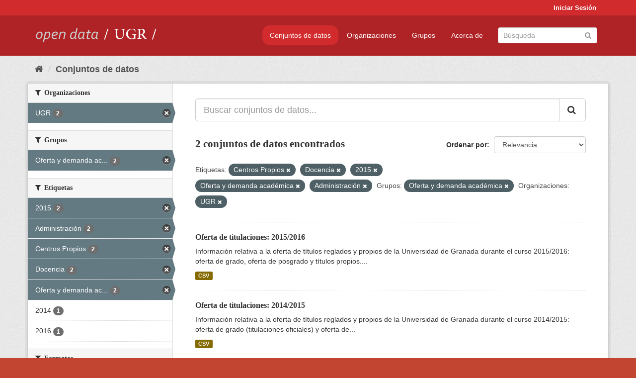

--- FILE ---
content_type: text/html; charset=utf-8
request_url: https://opendata.ugr.es/dataset/?tags=Centros+Propios&tags=Docencia&tags=2015&tags=Oferta+y+demanda+acad%C3%A9mica&tags=Administraci%C3%B3n&groups=oferta-y-demanda-academica&organization=universidad-granada
body_size: 7496
content:
<!DOCTYPE html>
<!--[if IE 9]> <html lang="es" class="ie9"> <![endif]-->
<!--[if gt IE 8]><!--> <html lang="es"> <!--<![endif]-->
  <head>
    <meta charset="utf-8" />
      <meta name="generator" content="ckan 2.9.5" />
      <meta name="viewport" content="width=device-width, initial-scale=1.0">
    <title>Conjunto de datos - OpenData UGR</title>

    
    
    <link rel="shortcut icon" href="/base/images/faviconUGR.ico" />
    
    
        <link rel="alternate" type="text/n3" href="https://opendata.ugr.es/catalog.n3"/>
        <link rel="alternate" type="text/ttl" href="https://opendata.ugr.es/catalog.ttl"/>
        <link rel="alternate" type="application/rdf+xml" href="https://opendata.ugr.es/catalog.xml"/>
        <link rel="alternate" type="application/ld+json" href="https://opendata.ugr.es/catalog.jsonld"/>
    

    
      
      
      
      
    

    
    



    
      
      
    

    
    <link href="/webassets/base/eb9793eb_red.css" rel="stylesheet"/>
<link href="/webassets/ckanext-harvest/c95a0af2_harvest_css.css" rel="stylesheet"/><style>
                .site-footer  {
  #background-color: #842f22;
background-color: #d12b2e;
}
.account-masthead {
background: #d12b2e;
}




.masthead {
background: #af2326;
}

.account-masthead .account ul li a{
  
  color: white;
}


/*
#Para la imagen de fondo
#.hero{
#background: url("https://p1.pxfuel.com/preview/401/157/184/alhambra-spain-granada-window.jpg");
#}
*/

/* --> BIUSCADOR DE INICIO */
.homepage .module-search .module-content {
background-color: #d12b2e;

}


.homepage .module-search .tags {
background-color: #af2326;

}



. main-navigation-toggle a:hover {
  font-size:20px;
}




#main-navigation-toggle a:active{

 background: #d12b2e;
}

#main-navigation-toggle a:hover {
  
  /* font-size: 150%; */
  background: #d12b2e;
  
}

.account-masthead .account ul li a:hover {
    
    background-color: #af2326;
    
}

/* lineas del menu de configuracion, ajustes, logout */
.account-masthead .account ul li {
  
  border-left: none;
  
}

.account-masthead .account ul .active {
  
  background-color: black;
}

masthead .navigation .nav-pills li a:hover, .masthead .navigation .nav-pills li a:focus, .masthead .navigation .nav-pills li.active a{
  
 background: #d12b2e;
  
}
    
.btn-primary {
  
  background: #4d4c4d;
  border-color: #4d4c4d;
}


/* Color rojo oscuro de la franja superior al footer */
.homepage div:nth-child(3){
  
  background-color:  #af2326;
}


/* Color del gris de fondo */
.hero{
  
  /*! background: 
    
    url("https://p1.pxfuel.com/preview/16/472/53/wall-stones-marble-texture.jpg"); */
    /*
    url("https://p1.pxfuel.com/preview/688/816/856/pattern-texture-grey-brick-wall-model.jpg") repeat repeat;
    */
  /*! background-size: contain; */

  background-color: #dddddd;
background-image: None;
  
}

.homepage .row1{

  background:
     url("../../base/images/logo-ugr-blanco-transparente-sin-letras-rotado.svg");
  
  background-size: 190%;
  overflow: scroll;
  resize: both;


  background-position-y: 400px;
  background-position-x: -800px
  

}


h1, h2, h3, h4 {

font-size: 21px;
/*font-style: italic;*/
font-family: initial;

}

/* Imagenes de dcat, sparql, y estadisticas */
.hero .container div a img{
  
  max-width: 70%;
  
  
}
   

.hero .container div p {
  
  display: inline-block; 
  max-width: 49%;
  
}

.hero .container div p:nth-child(2){
  
  
  display:inline
   
}

.hero .container div p:nth-child(3){
 
  display: inline;  
  
  
}

.hero .container div p:nth-child(5){
  
  
  float: right;
  margin-top: 7%;
}

.hero .container div p:nth-child(8){
  
  
 
  float: right;
  
}


.hero .container div p:nth-child(8) img{
  
 
  float: right;
  
}



.hero .container div p:nth-child(13){
  
  
  float: right;
  margin-top: 8%
}



.hero .container div p:nth-child(15){
  
  
display: inline;  
  
  
}

.hero .container .module-content div h2{
  
  background-color: #dddddd;
  text-align: center
  
}

.hero .container div h1{
  
  text-align: center;
  
}


/* Cajas redondeadas ---------------> */
.hero .container .col-md-6.col2 .module-content.box {
  
  height: 100%;
  width: 100%;
  margin-top: 10px;
  border-top-left-radius: 30px;
  border-top-right-radius: 30px;
  border-bottom-right-radius: 30px;
  border-bottom-left-radius: 30px;
  
}


.homepage .module-search, .homepage .module-search .module-content{
  
  border-top-left-radius: 30px;
  border-top-right-radius: 30px;
}

.homepage .module-search{
  margin-top: 10px;
}


.homepage.layout-2 .stats {
  
  border-bottom-left-radius: 30px;
  border-bottom-right-radius: 30px;

}

/* <------------- Cajas redondeadas*/


.hero .container .col-md-6.col2 ul {
  
  
  margin-bottom: 10%;
}


/*radio del li > a del navbar */
.nav-pills > li > a {
    border-radius: 15px;
}



/* Paginación de los datasets */

.pagination > li > a {
  
  color: black;
  padding: 6px 15px;
  border: none;
  
}

.pagination > li > a:hover {
  
  background-color: #dddddd;
  color: black;
  
  
}



.pagination > .active > a{
  
  background-color: #dddddd;
  color: black;
}





.pagination > li > a, .pagination > li > span {
    
    padding: 6px 15px;
  
}


.pagination > .active > a:hover  {
  
    z-index: 3;
    color: #fff;
    cursor: default;
    background-color: black ;
   
}

/*footer ----------------------------> */

.site-footer a{
  
  color: white;
  
}

.site-footer label {
    color: white;
}

.site-footer p {
  
  color: white;
}

/* marca ugr + LOGO */

.navbar-left{
  
  width: 40%;
  padding-top: 12px;
  
}

.navbar-left img {
  
  width: 55%;
  
  
}





/* condicion para dispositivos pequeños*/

@media (max-width:475px){
  
  .hero .container .module-content div h2{
  
    margin-top: 21%;
  
  }
  
  
  .hero .container div a img {
    max-width: 70%;
    margin-top: 20%;
}
  
 

}




@media (max-width: 1200px){
  
  .header-image.navbar-left {
    
    
   width: 22%;
   margin-top: 7px;
    
    
  }
  
  
  .header-image.navbar-left .logo img{
    
    width: 100%;
  }


  
}


@media (max-width: 766px){
  
  
  .main{
    background-color: #af2326
  }

  
  
}




      </style>
    
  </head>

  
  <body data-site-root="https://opendata.ugr.es/" data-locale-root="https://opendata.ugr.es/" >

    
    <div class="sr-only sr-only-focusable"><a href="#content">Ir al contenido</a></div>
  

  
     
<div class="account-masthead">
  <div class="container">
     
    <nav class="account not-authed" aria-label="Cuenta">
      <ul class="list-unstyled">
        
        <li><a href="/user/login">Iniciar Sesión</a></li>
         
      </ul>
    </nav>
     
  </div>
</div>

<header class="navbar navbar-static-top masthead">
    
  <div class="container">
    <div class="navbar-right">
      <button data-target="#main-navigation-toggle" data-toggle="collapse" class="navbar-toggle collapsed" type="button" aria-label="expand or collapse" aria-expanded="false">
        <span class="sr-only">Toggle navigation</span>
        <span class="fa fa-bars"></span>
      </button>
    </div>
    <hgroup class="header-image navbar-left">
       
      <a class="logo" href="/"><img src="/uploads/admin/2022-02-21-120002.678222marca-open-data-ugr.png" alt="OpenData UGR" title="OpenData UGR" /></a>
       
    </hgroup>

    <div class="collapse navbar-collapse" id="main-navigation-toggle">
      
      <nav class="section navigation">
        <ul class="nav nav-pills">
            
		<li class="active"><a href="/dataset/">Conjuntos de datos</a></li><li><a href="/organization/">Organizaciones</a></li><li><a href="/group/">Grupos</a></li><li><a href="/about">Acerca de</a></li>
	    
        </ul>
      </nav>
       
      <form class="section site-search simple-input" action="/dataset/" method="get">
        <div class="field">
          <label for="field-sitewide-search">Buscar conjuntos de datos</label>
          <input id="field-sitewide-search" type="text" class="form-control" name="q" placeholder="Búsqueda" aria-label="Buscar conjuntos de datos"/>
          <button class="btn-search" type="submit" aria-label="Enviar"><i class="fa fa-search"></i></button>
        </div>
      </form>
      
    </div>
  </div>
</header>

  
    <div class="main">
      <div id="content" class="container">
        
          
            <div class="flash-messages">
              
                
              
            </div>
          

          
            <div class="toolbar" role="navigation" aria-label="Miga de pan">
              
                
                  <ol class="breadcrumb">
                    
<li class="home"><a href="/" aria-label="Inicio"><i class="fa fa-home"></i><span> Inicio</span></a></li>
                    
  <li class="active"><a href="/dataset/">Conjuntos de datos</a></li>

                  </ol>
                
              
            </div>
          

          <div class="row wrapper">
            
            
            

            
              <aside class="secondary col-sm-3">
                
                
  <div class="filters">
    <div>
      
        

    
    
	
	    
	    
		<section class="module module-narrow module-shallow">
		    
			<h2 class="module-heading">
			    <i class="fa fa-filter"></i>
			    
			    Organizaciones
			</h2>
		    
		    
			
			    
				<nav aria-label="Organizaciones">
				    <ul class="list-unstyled nav nav-simple nav-facet">
					
					    
					    
					    
					    
					    <li class="nav-item active">
						<a href="/dataset/?tags=Centros+Propios&amp;tags=Docencia&amp;tags=2015&amp;tags=Oferta+y+demanda+acad%C3%A9mica&amp;tags=Administraci%C3%B3n&amp;groups=oferta-y-demanda-academica" title="">
						    <span class="item-label">UGR</span>
						    <span class="hidden separator"> - </span>
						    <span class="item-count badge">2</span>
						</a>
					    </li>
					
				    </ul>
				</nav>

				<p class="module-footer">
				    
					
				    
				</p>
			    
			
		    
		</section>
	    
	
    

      
        

    
    
	
	    
	    
		<section class="module module-narrow module-shallow">
		    
			<h2 class="module-heading">
			    <i class="fa fa-filter"></i>
			    
			    Grupos
			</h2>
		    
		    
			
			    
				<nav aria-label="Grupos">
				    <ul class="list-unstyled nav nav-simple nav-facet">
					
					    
					    
					    
					    
					    <li class="nav-item active">
						<a href="/dataset/?tags=Centros+Propios&amp;tags=Docencia&amp;tags=2015&amp;tags=Oferta+y+demanda+acad%C3%A9mica&amp;tags=Administraci%C3%B3n&amp;organization=universidad-granada" title="Oferta y demanda académica">
						    <span class="item-label">Oferta y demanda ac...</span>
						    <span class="hidden separator"> - </span>
						    <span class="item-count badge">2</span>
						</a>
					    </li>
					
				    </ul>
				</nav>

				<p class="module-footer">
				    
					
				    
				</p>
			    
			
		    
		</section>
	    
	
    

      
        

    
    
	
	    
	    
		<section class="module module-narrow module-shallow">
		    
			<h2 class="module-heading">
			    <i class="fa fa-filter"></i>
			    
			    Etiquetas
			</h2>
		    
		    
			
			    
				<nav aria-label="Etiquetas">
				    <ul class="list-unstyled nav nav-simple nav-facet">
					
					    
					    
					    
					    
					    <li class="nav-item active">
						<a href="/dataset/?tags=Centros+Propios&amp;tags=Docencia&amp;tags=Oferta+y+demanda+acad%C3%A9mica&amp;tags=Administraci%C3%B3n&amp;groups=oferta-y-demanda-academica&amp;organization=universidad-granada" title="">
						    <span class="item-label">2015</span>
						    <span class="hidden separator"> - </span>
						    <span class="item-count badge">2</span>
						</a>
					    </li>
					
					    
					    
					    
					    
					    <li class="nav-item active">
						<a href="/dataset/?tags=Centros+Propios&amp;tags=Docencia&amp;tags=2015&amp;tags=Oferta+y+demanda+acad%C3%A9mica&amp;groups=oferta-y-demanda-academica&amp;organization=universidad-granada" title="">
						    <span class="item-label">Administración</span>
						    <span class="hidden separator"> - </span>
						    <span class="item-count badge">2</span>
						</a>
					    </li>
					
					    
					    
					    
					    
					    <li class="nav-item active">
						<a href="/dataset/?tags=Docencia&amp;tags=2015&amp;tags=Oferta+y+demanda+acad%C3%A9mica&amp;tags=Administraci%C3%B3n&amp;groups=oferta-y-demanda-academica&amp;organization=universidad-granada" title="">
						    <span class="item-label">Centros Propios</span>
						    <span class="hidden separator"> - </span>
						    <span class="item-count badge">2</span>
						</a>
					    </li>
					
					    
					    
					    
					    
					    <li class="nav-item active">
						<a href="/dataset/?tags=Centros+Propios&amp;tags=2015&amp;tags=Oferta+y+demanda+acad%C3%A9mica&amp;tags=Administraci%C3%B3n&amp;groups=oferta-y-demanda-academica&amp;organization=universidad-granada" title="">
						    <span class="item-label">Docencia</span>
						    <span class="hidden separator"> - </span>
						    <span class="item-count badge">2</span>
						</a>
					    </li>
					
					    
					    
					    
					    
					    <li class="nav-item active">
						<a href="/dataset/?tags=Centros+Propios&amp;tags=Docencia&amp;tags=2015&amp;tags=Administraci%C3%B3n&amp;groups=oferta-y-demanda-academica&amp;organization=universidad-granada" title="Oferta y demanda académica">
						    <span class="item-label">Oferta y demanda ac...</span>
						    <span class="hidden separator"> - </span>
						    <span class="item-count badge">2</span>
						</a>
					    </li>
					
					    
					    
					    
					    
					    <li class="nav-item">
						<a href="/dataset/?tags=Centros+Propios&amp;tags=Docencia&amp;tags=2015&amp;tags=Oferta+y+demanda+acad%C3%A9mica&amp;tags=Administraci%C3%B3n&amp;groups=oferta-y-demanda-academica&amp;organization=universidad-granada&amp;tags=2014" title="">
						    <span class="item-label">2014</span>
						    <span class="hidden separator"> - </span>
						    <span class="item-count badge">1</span>
						</a>
					    </li>
					
					    
					    
					    
					    
					    <li class="nav-item">
						<a href="/dataset/?tags=Centros+Propios&amp;tags=Docencia&amp;tags=2015&amp;tags=Oferta+y+demanda+acad%C3%A9mica&amp;tags=Administraci%C3%B3n&amp;groups=oferta-y-demanda-academica&amp;organization=universidad-granada&amp;tags=2016" title="">
						    <span class="item-label">2016</span>
						    <span class="hidden separator"> - </span>
						    <span class="item-count badge">1</span>
						</a>
					    </li>
					
				    </ul>
				</nav>

				<p class="module-footer">
				    
					
				    
				</p>
			    
			
		    
		</section>
	    
	
    

      
        

    
    
	
	    
	    
		<section class="module module-narrow module-shallow">
		    
			<h2 class="module-heading">
			    <i class="fa fa-filter"></i>
			    
			    Formatos
			</h2>
		    
		    
			
			    
				<nav aria-label="Formatos">
				    <ul class="list-unstyled nav nav-simple nav-facet">
					
					    
					    
					    
					    
					    <li class="nav-item">
						<a href="/dataset/?tags=Centros+Propios&amp;tags=Docencia&amp;tags=2015&amp;tags=Oferta+y+demanda+acad%C3%A9mica&amp;tags=Administraci%C3%B3n&amp;groups=oferta-y-demanda-academica&amp;organization=universidad-granada&amp;res_format=CSV" title="">
						    <span class="item-label">CSV</span>
						    <span class="hidden separator"> - </span>
						    <span class="item-count badge">2</span>
						</a>
					    </li>
					
				    </ul>
				</nav>

				<p class="module-footer">
				    
					
				    
				</p>
			    
			
		    
		</section>
	    
	
    

      
        

    
    
	
	    
	    
		<section class="module module-narrow module-shallow">
		    
			<h2 class="module-heading">
			    <i class="fa fa-filter"></i>
			    
			    Licencias
			</h2>
		    
		    
			
			    
				<nav aria-label="Licencias">
				    <ul class="list-unstyled nav nav-simple nav-facet">
					
					    
					    
					    
					    
					    <li class="nav-item">
						<a href="/dataset/?tags=Centros+Propios&amp;tags=Docencia&amp;tags=2015&amp;tags=Oferta+y+demanda+acad%C3%A9mica&amp;tags=Administraci%C3%B3n&amp;groups=oferta-y-demanda-academica&amp;organization=universidad-granada&amp;license_id=odc-by" title="Open Data Commons Attribution License">
						    <span class="item-label">Open Data Commons A...</span>
						    <span class="hidden separator"> - </span>
						    <span class="item-count badge">2</span>
						</a>
					    </li>
					
				    </ul>
				</nav>

				<p class="module-footer">
				    
					
				    
				</p>
			    
			
		    
		</section>
	    
	
    

      
    </div>
    <a class="close no-text hide-filters"><i class="fa fa-times-circle"></i><span class="text">close</span></a>
  </div>

              </aside>
            

            
              <div class="primary col-sm-9 col-xs-12" role="main">
                
                
  <section class="module">
    <div class="module-content">
      
        
      
      
        
        
        







<form id="dataset-search-form" class="search-form" method="get" data-module="select-switch">

  
    <div class="input-group search-input-group">
      <input aria-label="Buscar conjuntos de datos..." id="field-giant-search" type="text" class="form-control input-lg" name="q" value="" autocomplete="off" placeholder="Buscar conjuntos de datos...">
      
      <span class="input-group-btn">
        <button class="btn btn-default btn-lg" type="submit" value="search" aria-label="Enviar">
          <i class="fa fa-search"></i>
        </button>
      </span>
      
    </div>
  

  
    <span>
  
  

  
  
  
  <input type="hidden" name="tags" value="Centros Propios" />
  
  
  
  
  
  <input type="hidden" name="tags" value="Docencia" />
  
  
  
  
  
  <input type="hidden" name="tags" value="2015" />
  
  
  
  
  
  <input type="hidden" name="tags" value="Oferta y demanda académica" />
  
  
  
  
  
  <input type="hidden" name="tags" value="Administración" />
  
  
  
  
  
  <input type="hidden" name="groups" value="oferta-y-demanda-academica" />
  
  
  
  
  
  <input type="hidden" name="organization" value="universidad-granada" />
  
  
  
  </span>
  

  
    
      <div class="form-select form-group control-order-by">
        <label for="field-order-by">Ordenar por</label>
        <select id="field-order-by" name="sort" class="form-control">
          
            
              <option value="score desc, metadata_modified desc" selected="selected">Relevancia</option>
            
          
            
              <option value="title_string asc">Nombre Ascendente</option>
            
          
            
              <option value="title_string desc">Nombre Descendente</option>
            
          
            
              <option value="metadata_modified desc">Última modificación</option>
            
          
            
          
        </select>
        
        <button class="btn btn-default js-hide" type="submit">Ir</button>
        
      </div>
    
  

  
    
      <h1>

  
  
  
  

2 conjuntos de datos encontrados</h1>
    
  

  
    
      <p class="filter-list">
        
          
          <span class="facet">Etiquetas:</span>
          
            <span class="filtered pill">Centros Propios
              <a href="/dataset/?tags=Docencia&amp;tags=2015&amp;tags=Oferta+y+demanda+acad%C3%A9mica&amp;tags=Administraci%C3%B3n&amp;groups=oferta-y-demanda-academica&amp;organization=universidad-granada" class="remove" title="Quitar"><i class="fa fa-times"></i></a>
            </span>
          
            <span class="filtered pill">Docencia
              <a href="/dataset/?tags=Centros+Propios&amp;tags=2015&amp;tags=Oferta+y+demanda+acad%C3%A9mica&amp;tags=Administraci%C3%B3n&amp;groups=oferta-y-demanda-academica&amp;organization=universidad-granada" class="remove" title="Quitar"><i class="fa fa-times"></i></a>
            </span>
          
            <span class="filtered pill">2015
              <a href="/dataset/?tags=Centros+Propios&amp;tags=Docencia&amp;tags=Oferta+y+demanda+acad%C3%A9mica&amp;tags=Administraci%C3%B3n&amp;groups=oferta-y-demanda-academica&amp;organization=universidad-granada" class="remove" title="Quitar"><i class="fa fa-times"></i></a>
            </span>
          
            <span class="filtered pill">Oferta y demanda académica
              <a href="/dataset/?tags=Centros+Propios&amp;tags=Docencia&amp;tags=2015&amp;tags=Administraci%C3%B3n&amp;groups=oferta-y-demanda-academica&amp;organization=universidad-granada" class="remove" title="Quitar"><i class="fa fa-times"></i></a>
            </span>
          
            <span class="filtered pill">Administración
              <a href="/dataset/?tags=Centros+Propios&amp;tags=Docencia&amp;tags=2015&amp;tags=Oferta+y+demanda+acad%C3%A9mica&amp;groups=oferta-y-demanda-academica&amp;organization=universidad-granada" class="remove" title="Quitar"><i class="fa fa-times"></i></a>
            </span>
          
        
          
          <span class="facet">Grupos:</span>
          
            <span class="filtered pill">Oferta y demanda académica
              <a href="/dataset/?tags=Centros+Propios&amp;tags=Docencia&amp;tags=2015&amp;tags=Oferta+y+demanda+acad%C3%A9mica&amp;tags=Administraci%C3%B3n&amp;organization=universidad-granada" class="remove" title="Quitar"><i class="fa fa-times"></i></a>
            </span>
          
        
          
          <span class="facet">Organizaciones:</span>
          
            <span class="filtered pill">UGR
              <a href="/dataset/?tags=Centros+Propios&amp;tags=Docencia&amp;tags=2015&amp;tags=Oferta+y+demanda+acad%C3%A9mica&amp;tags=Administraci%C3%B3n&amp;groups=oferta-y-demanda-academica" class="remove" title="Quitar"><i class="fa fa-times"></i></a>
            </span>
          
        
      </p>
      <a class="show-filters btn btn-default">Filtrar Resultados</a>
    
  

</form>




      
      
        

  
    <ul class="dataset-list list-unstyled">
    	
	      
	        






  <li class="dataset-item">
    
      <div class="dataset-content">
        
          <h2 class="dataset-heading">
            
              
            
            
		<a href="/dataset/titulaciones-2015-2016">Oferta de titulaciones: 2015/2016</a>
            
            
              
              
            
          </h2>
        
        
          
        
        
          
            <div>Información relativa a la oferta de títulos reglados y propios de la Universidad de Granada durante el curso 2015/2016: oferta de grado, oferta de posgrado y títulos propios....</div>
          
        
      </div>
      
        
          
            <ul class="dataset-resources list-unstyled">
              
                
                <li>
                  <a href="/dataset/titulaciones-2015-2016" class="label label-default" data-format="csv">CSV</a>
                </li>
                
              
            </ul>
          
        
      
    
  </li>

	      
	        






  <li class="dataset-item">
    
      <div class="dataset-content">
        
          <h2 class="dataset-heading">
            
              
            
            
		<a href="/dataset/titulaciones-14-15">Oferta de titulaciones: 2014/2015</a>
            
            
              
              
            
          </h2>
        
        
          
        
        
          
            <div>Información relativa a la oferta de títulos reglados y propios de la Universidad de Granada durante el curso 2014/2015: oferta de grado (titulaciones oficiales) y oferta de...</div>
          
        
      </div>
      
        
          
            <ul class="dataset-resources list-unstyled">
              
                
                <li>
                  <a href="/dataset/titulaciones-14-15" class="label label-default" data-format="csv">CSV</a>
                </li>
                
              
            </ul>
          
        
      
    
  </li>

	      
	    
    </ul>
  

      
    </div>

    
      
    
  </section>

  
    <section class="module">
      <div class="module-content">
        
          <small>
            
            
            
          Usted también puede acceder a este registro utilizando los <a href="/api/3">API</a> (ver <a href="http://docs.ckan.org/en/2.9/api/">API Docs</a>).
          </small>
        
      </div>
    </section>
  

              </div>
            
          </div>
        
      </div>
    </div>
  
    <footer class="site-footer">
  <div class="container">
    
    <div class="row">
      <div class="col-md-8 footer-links">
        
          <ul class="list-unstyled">
            
              <li><a href="/about">Acerca de OpenData UGR</a></li>
            
          </ul>
          <ul class="list-unstyled">
            
              
              <li><a href="http://docs.ckan.org/en/2.9/api/">API CKAN</a></li>
              <li><a href="http://www.ckan.org/">CKAN Association</a></li>
              <li><a href="http://www.opendefinition.org/okd/"><img src="/base/images/od_80x15_blue.png" alt="Open Data"></a></li>
            
          </ul>
        
      </div>
      <div class="col-md-4 attribution">
        
          <p><strong>Gestionado con </strong> <a class="hide-text ckan-footer-logo" href="http://ckan.org">CKAN</a></p>
        
        
          
<form class="form-inline form-select lang-select" action="/util/redirect" data-module="select-switch" method="POST">
  <label for="field-lang-select">Idioma</label>
  <select id="field-lang-select" name="url" data-module="autocomplete" data-module-dropdown-class="lang-dropdown" data-module-container-class="lang-container">
    
      <option value="/es/dataset/?tags=Centros+Propios&amp;tags=Docencia&amp;tags=2015&amp;tags=Oferta+y+demanda+acad%C3%A9mica&amp;tags=Administraci%C3%B3n&amp;groups=oferta-y-demanda-academica&amp;organization=universidad-granada" selected="selected">
        español
      </option>
    
      <option value="/en/dataset/?tags=Centros+Propios&amp;tags=Docencia&amp;tags=2015&amp;tags=Oferta+y+demanda+acad%C3%A9mica&amp;tags=Administraci%C3%B3n&amp;groups=oferta-y-demanda-academica&amp;organization=universidad-granada" >
        English
      </option>
    
      <option value="/pt_BR/dataset/?tags=Centros+Propios&amp;tags=Docencia&amp;tags=2015&amp;tags=Oferta+y+demanda+acad%C3%A9mica&amp;tags=Administraci%C3%B3n&amp;groups=oferta-y-demanda-academica&amp;organization=universidad-granada" >
        português (Brasil)
      </option>
    
      <option value="/ja/dataset/?tags=Centros+Propios&amp;tags=Docencia&amp;tags=2015&amp;tags=Oferta+y+demanda+acad%C3%A9mica&amp;tags=Administraci%C3%B3n&amp;groups=oferta-y-demanda-academica&amp;organization=universidad-granada" >
        日本語
      </option>
    
      <option value="/it/dataset/?tags=Centros+Propios&amp;tags=Docencia&amp;tags=2015&amp;tags=Oferta+y+demanda+acad%C3%A9mica&amp;tags=Administraci%C3%B3n&amp;groups=oferta-y-demanda-academica&amp;organization=universidad-granada" >
        italiano
      </option>
    
      <option value="/cs_CZ/dataset/?tags=Centros+Propios&amp;tags=Docencia&amp;tags=2015&amp;tags=Oferta+y+demanda+acad%C3%A9mica&amp;tags=Administraci%C3%B3n&amp;groups=oferta-y-demanda-academica&amp;organization=universidad-granada" >
        čeština (Česko)
      </option>
    
      <option value="/ca/dataset/?tags=Centros+Propios&amp;tags=Docencia&amp;tags=2015&amp;tags=Oferta+y+demanda+acad%C3%A9mica&amp;tags=Administraci%C3%B3n&amp;groups=oferta-y-demanda-academica&amp;organization=universidad-granada" >
        català
      </option>
    
      <option value="/fr/dataset/?tags=Centros+Propios&amp;tags=Docencia&amp;tags=2015&amp;tags=Oferta+y+demanda+acad%C3%A9mica&amp;tags=Administraci%C3%B3n&amp;groups=oferta-y-demanda-academica&amp;organization=universidad-granada" >
        français
      </option>
    
      <option value="/el/dataset/?tags=Centros+Propios&amp;tags=Docencia&amp;tags=2015&amp;tags=Oferta+y+demanda+acad%C3%A9mica&amp;tags=Administraci%C3%B3n&amp;groups=oferta-y-demanda-academica&amp;organization=universidad-granada" >
        Ελληνικά
      </option>
    
      <option value="/sv/dataset/?tags=Centros+Propios&amp;tags=Docencia&amp;tags=2015&amp;tags=Oferta+y+demanda+acad%C3%A9mica&amp;tags=Administraci%C3%B3n&amp;groups=oferta-y-demanda-academica&amp;organization=universidad-granada" >
        svenska
      </option>
    
      <option value="/sr/dataset/?tags=Centros+Propios&amp;tags=Docencia&amp;tags=2015&amp;tags=Oferta+y+demanda+acad%C3%A9mica&amp;tags=Administraci%C3%B3n&amp;groups=oferta-y-demanda-academica&amp;organization=universidad-granada" >
        српски
      </option>
    
      <option value="/no/dataset/?tags=Centros+Propios&amp;tags=Docencia&amp;tags=2015&amp;tags=Oferta+y+demanda+acad%C3%A9mica&amp;tags=Administraci%C3%B3n&amp;groups=oferta-y-demanda-academica&amp;organization=universidad-granada" >
        norsk bokmål (Norge)
      </option>
    
      <option value="/sk/dataset/?tags=Centros+Propios&amp;tags=Docencia&amp;tags=2015&amp;tags=Oferta+y+demanda+acad%C3%A9mica&amp;tags=Administraci%C3%B3n&amp;groups=oferta-y-demanda-academica&amp;organization=universidad-granada" >
        slovenčina
      </option>
    
      <option value="/fi/dataset/?tags=Centros+Propios&amp;tags=Docencia&amp;tags=2015&amp;tags=Oferta+y+demanda+acad%C3%A9mica&amp;tags=Administraci%C3%B3n&amp;groups=oferta-y-demanda-academica&amp;organization=universidad-granada" >
        suomi
      </option>
    
      <option value="/ru/dataset/?tags=Centros+Propios&amp;tags=Docencia&amp;tags=2015&amp;tags=Oferta+y+demanda+acad%C3%A9mica&amp;tags=Administraci%C3%B3n&amp;groups=oferta-y-demanda-academica&amp;organization=universidad-granada" >
        русский
      </option>
    
      <option value="/de/dataset/?tags=Centros+Propios&amp;tags=Docencia&amp;tags=2015&amp;tags=Oferta+y+demanda+acad%C3%A9mica&amp;tags=Administraci%C3%B3n&amp;groups=oferta-y-demanda-academica&amp;organization=universidad-granada" >
        Deutsch
      </option>
    
      <option value="/pl/dataset/?tags=Centros+Propios&amp;tags=Docencia&amp;tags=2015&amp;tags=Oferta+y+demanda+acad%C3%A9mica&amp;tags=Administraci%C3%B3n&amp;groups=oferta-y-demanda-academica&amp;organization=universidad-granada" >
        polski
      </option>
    
      <option value="/nl/dataset/?tags=Centros+Propios&amp;tags=Docencia&amp;tags=2015&amp;tags=Oferta+y+demanda+acad%C3%A9mica&amp;tags=Administraci%C3%B3n&amp;groups=oferta-y-demanda-academica&amp;organization=universidad-granada" >
        Nederlands
      </option>
    
      <option value="/bg/dataset/?tags=Centros+Propios&amp;tags=Docencia&amp;tags=2015&amp;tags=Oferta+y+demanda+acad%C3%A9mica&amp;tags=Administraci%C3%B3n&amp;groups=oferta-y-demanda-academica&amp;organization=universidad-granada" >
        български
      </option>
    
      <option value="/ko_KR/dataset/?tags=Centros+Propios&amp;tags=Docencia&amp;tags=2015&amp;tags=Oferta+y+demanda+acad%C3%A9mica&amp;tags=Administraci%C3%B3n&amp;groups=oferta-y-demanda-academica&amp;organization=universidad-granada" >
        한국어 (대한민국)
      </option>
    
      <option value="/hu/dataset/?tags=Centros+Propios&amp;tags=Docencia&amp;tags=2015&amp;tags=Oferta+y+demanda+acad%C3%A9mica&amp;tags=Administraci%C3%B3n&amp;groups=oferta-y-demanda-academica&amp;organization=universidad-granada" >
        magyar
      </option>
    
      <option value="/sl/dataset/?tags=Centros+Propios&amp;tags=Docencia&amp;tags=2015&amp;tags=Oferta+y+demanda+acad%C3%A9mica&amp;tags=Administraci%C3%B3n&amp;groups=oferta-y-demanda-academica&amp;organization=universidad-granada" >
        slovenščina
      </option>
    
      <option value="/lv/dataset/?tags=Centros+Propios&amp;tags=Docencia&amp;tags=2015&amp;tags=Oferta+y+demanda+acad%C3%A9mica&amp;tags=Administraci%C3%B3n&amp;groups=oferta-y-demanda-academica&amp;organization=universidad-granada" >
        latviešu
      </option>
    
      <option value="/es_AR/dataset/?tags=Centros+Propios&amp;tags=Docencia&amp;tags=2015&amp;tags=Oferta+y+demanda+acad%C3%A9mica&amp;tags=Administraci%C3%B3n&amp;groups=oferta-y-demanda-academica&amp;organization=universidad-granada" >
        español (Argentina)
      </option>
    
      <option value="/tl/dataset/?tags=Centros+Propios&amp;tags=Docencia&amp;tags=2015&amp;tags=Oferta+y+demanda+acad%C3%A9mica&amp;tags=Administraci%C3%B3n&amp;groups=oferta-y-demanda-academica&amp;organization=universidad-granada" >
        Filipino (Pilipinas)
      </option>
    
      <option value="/mk/dataset/?tags=Centros+Propios&amp;tags=Docencia&amp;tags=2015&amp;tags=Oferta+y+demanda+acad%C3%A9mica&amp;tags=Administraci%C3%B3n&amp;groups=oferta-y-demanda-academica&amp;organization=universidad-granada" >
        македонски
      </option>
    
      <option value="/fa_IR/dataset/?tags=Centros+Propios&amp;tags=Docencia&amp;tags=2015&amp;tags=Oferta+y+demanda+acad%C3%A9mica&amp;tags=Administraci%C3%B3n&amp;groups=oferta-y-demanda-academica&amp;organization=universidad-granada" >
        فارسی (ایران)
      </option>
    
      <option value="/da_DK/dataset/?tags=Centros+Propios&amp;tags=Docencia&amp;tags=2015&amp;tags=Oferta+y+demanda+acad%C3%A9mica&amp;tags=Administraci%C3%B3n&amp;groups=oferta-y-demanda-academica&amp;organization=universidad-granada" >
        dansk (Danmark)
      </option>
    
      <option value="/lt/dataset/?tags=Centros+Propios&amp;tags=Docencia&amp;tags=2015&amp;tags=Oferta+y+demanda+acad%C3%A9mica&amp;tags=Administraci%C3%B3n&amp;groups=oferta-y-demanda-academica&amp;organization=universidad-granada" >
        lietuvių
      </option>
    
      <option value="/uk/dataset/?tags=Centros+Propios&amp;tags=Docencia&amp;tags=2015&amp;tags=Oferta+y+demanda+acad%C3%A9mica&amp;tags=Administraci%C3%B3n&amp;groups=oferta-y-demanda-academica&amp;organization=universidad-granada" >
        українська
      </option>
    
      <option value="/is/dataset/?tags=Centros+Propios&amp;tags=Docencia&amp;tags=2015&amp;tags=Oferta+y+demanda+acad%C3%A9mica&amp;tags=Administraci%C3%B3n&amp;groups=oferta-y-demanda-academica&amp;organization=universidad-granada" >
        íslenska
      </option>
    
      <option value="/sr_Latn/dataset/?tags=Centros+Propios&amp;tags=Docencia&amp;tags=2015&amp;tags=Oferta+y+demanda+acad%C3%A9mica&amp;tags=Administraci%C3%B3n&amp;groups=oferta-y-demanda-academica&amp;organization=universidad-granada" >
        srpski (latinica)
      </option>
    
      <option value="/hr/dataset/?tags=Centros+Propios&amp;tags=Docencia&amp;tags=2015&amp;tags=Oferta+y+demanda+acad%C3%A9mica&amp;tags=Administraci%C3%B3n&amp;groups=oferta-y-demanda-academica&amp;organization=universidad-granada" >
        hrvatski
      </option>
    
      <option value="/ne/dataset/?tags=Centros+Propios&amp;tags=Docencia&amp;tags=2015&amp;tags=Oferta+y+demanda+acad%C3%A9mica&amp;tags=Administraci%C3%B3n&amp;groups=oferta-y-demanda-academica&amp;organization=universidad-granada" >
        नेपाली
      </option>
    
      <option value="/am/dataset/?tags=Centros+Propios&amp;tags=Docencia&amp;tags=2015&amp;tags=Oferta+y+demanda+acad%C3%A9mica&amp;tags=Administraci%C3%B3n&amp;groups=oferta-y-demanda-academica&amp;organization=universidad-granada" >
        አማርኛ
      </option>
    
      <option value="/my_MM/dataset/?tags=Centros+Propios&amp;tags=Docencia&amp;tags=2015&amp;tags=Oferta+y+demanda+acad%C3%A9mica&amp;tags=Administraci%C3%B3n&amp;groups=oferta-y-demanda-academica&amp;organization=universidad-granada" >
        မြန်မာ (မြန်မာ)
      </option>
    
      <option value="/th/dataset/?tags=Centros+Propios&amp;tags=Docencia&amp;tags=2015&amp;tags=Oferta+y+demanda+acad%C3%A9mica&amp;tags=Administraci%C3%B3n&amp;groups=oferta-y-demanda-academica&amp;organization=universidad-granada" >
        ไทย
      </option>
    
      <option value="/he/dataset/?tags=Centros+Propios&amp;tags=Docencia&amp;tags=2015&amp;tags=Oferta+y+demanda+acad%C3%A9mica&amp;tags=Administraci%C3%B3n&amp;groups=oferta-y-demanda-academica&amp;organization=universidad-granada" >
        עברית
      </option>
    
      <option value="/ar/dataset/?tags=Centros+Propios&amp;tags=Docencia&amp;tags=2015&amp;tags=Oferta+y+demanda+acad%C3%A9mica&amp;tags=Administraci%C3%B3n&amp;groups=oferta-y-demanda-academica&amp;organization=universidad-granada" >
        العربية
      </option>
    
      <option value="/zh_Hant_TW/dataset/?tags=Centros+Propios&amp;tags=Docencia&amp;tags=2015&amp;tags=Oferta+y+demanda+acad%C3%A9mica&amp;tags=Administraci%C3%B3n&amp;groups=oferta-y-demanda-academica&amp;organization=universidad-granada" >
        中文 (繁體, 台灣)
      </option>
    
      <option value="/zh_Hans_CN/dataset/?tags=Centros+Propios&amp;tags=Docencia&amp;tags=2015&amp;tags=Oferta+y+demanda+acad%C3%A9mica&amp;tags=Administraci%C3%B3n&amp;groups=oferta-y-demanda-academica&amp;organization=universidad-granada" >
        中文 (简体, 中国)
      </option>
    
      <option value="/id/dataset/?tags=Centros+Propios&amp;tags=Docencia&amp;tags=2015&amp;tags=Oferta+y+demanda+acad%C3%A9mica&amp;tags=Administraci%C3%B3n&amp;groups=oferta-y-demanda-academica&amp;organization=universidad-granada" >
        Indonesia
      </option>
    
      <option value="/en_AU/dataset/?tags=Centros+Propios&amp;tags=Docencia&amp;tags=2015&amp;tags=Oferta+y+demanda+acad%C3%A9mica&amp;tags=Administraci%C3%B3n&amp;groups=oferta-y-demanda-academica&amp;organization=universidad-granada" >
        English (Australia)
      </option>
    
      <option value="/km/dataset/?tags=Centros+Propios&amp;tags=Docencia&amp;tags=2015&amp;tags=Oferta+y+demanda+acad%C3%A9mica&amp;tags=Administraci%C3%B3n&amp;groups=oferta-y-demanda-academica&amp;organization=universidad-granada" >
        ខ្មែរ
      </option>
    
      <option value="/tr/dataset/?tags=Centros+Propios&amp;tags=Docencia&amp;tags=2015&amp;tags=Oferta+y+demanda+acad%C3%A9mica&amp;tags=Administraci%C3%B3n&amp;groups=oferta-y-demanda-academica&amp;organization=universidad-granada" >
        Türkçe
      </option>
    
      <option value="/eu/dataset/?tags=Centros+Propios&amp;tags=Docencia&amp;tags=2015&amp;tags=Oferta+y+demanda+acad%C3%A9mica&amp;tags=Administraci%C3%B3n&amp;groups=oferta-y-demanda-academica&amp;organization=universidad-granada" >
        euskara
      </option>
    
      <option value="/gl/dataset/?tags=Centros+Propios&amp;tags=Docencia&amp;tags=2015&amp;tags=Oferta+y+demanda+acad%C3%A9mica&amp;tags=Administraci%C3%B3n&amp;groups=oferta-y-demanda-academica&amp;organization=universidad-granada" >
        galego
      </option>
    
      <option value="/vi/dataset/?tags=Centros+Propios&amp;tags=Docencia&amp;tags=2015&amp;tags=Oferta+y+demanda+acad%C3%A9mica&amp;tags=Administraci%C3%B3n&amp;groups=oferta-y-demanda-academica&amp;organization=universidad-granada" >
        Tiếng Việt
      </option>
    
      <option value="/mn_MN/dataset/?tags=Centros+Propios&amp;tags=Docencia&amp;tags=2015&amp;tags=Oferta+y+demanda+acad%C3%A9mica&amp;tags=Administraci%C3%B3n&amp;groups=oferta-y-demanda-academica&amp;organization=universidad-granada" >
        монгол (Монгол)
      </option>
    
      <option value="/pt_PT/dataset/?tags=Centros+Propios&amp;tags=Docencia&amp;tags=2015&amp;tags=Oferta+y+demanda+acad%C3%A9mica&amp;tags=Administraci%C3%B3n&amp;groups=oferta-y-demanda-academica&amp;organization=universidad-granada" >
        português (Portugal)
      </option>
    
      <option value="/sq/dataset/?tags=Centros+Propios&amp;tags=Docencia&amp;tags=2015&amp;tags=Oferta+y+demanda+acad%C3%A9mica&amp;tags=Administraci%C3%B3n&amp;groups=oferta-y-demanda-academica&amp;organization=universidad-granada" >
        shqip
      </option>
    
      <option value="/ro/dataset/?tags=Centros+Propios&amp;tags=Docencia&amp;tags=2015&amp;tags=Oferta+y+demanda+acad%C3%A9mica&amp;tags=Administraci%C3%B3n&amp;groups=oferta-y-demanda-academica&amp;organization=universidad-granada" >
        română
      </option>
    
      <option value="/uk_UA/dataset/?tags=Centros+Propios&amp;tags=Docencia&amp;tags=2015&amp;tags=Oferta+y+demanda+acad%C3%A9mica&amp;tags=Administraci%C3%B3n&amp;groups=oferta-y-demanda-academica&amp;organization=universidad-granada" >
        українська (Україна)
      </option>
    
  </select>
  <button class="btn btn-default js-hide" type="submit">Ir</button>
</form>
        
      </div>
    </div>
    
  </div>

  
    
  
</footer>
  
  
  
  
  
    

      

    
    
    <link href="/webassets/vendor/f3b8236b_select2.css" rel="stylesheet"/>
<link href="/webassets/vendor/0b01aef1_font-awesome.css" rel="stylesheet"/>
    <script src="/webassets/vendor/d8ae4bed_jquery.js" type="text/javascript"></script>
<script src="/webassets/vendor/fb6095a0_vendor.js" type="text/javascript"></script>
<script src="/webassets/vendor/580fa18d_bootstrap.js" type="text/javascript"></script>
<script src="/webassets/base/15a18f6c_main.js" type="text/javascript"></script>
<script src="/webassets/base/266988e1_ckan.js" type="text/javascript"></script>
  </body>
</html>